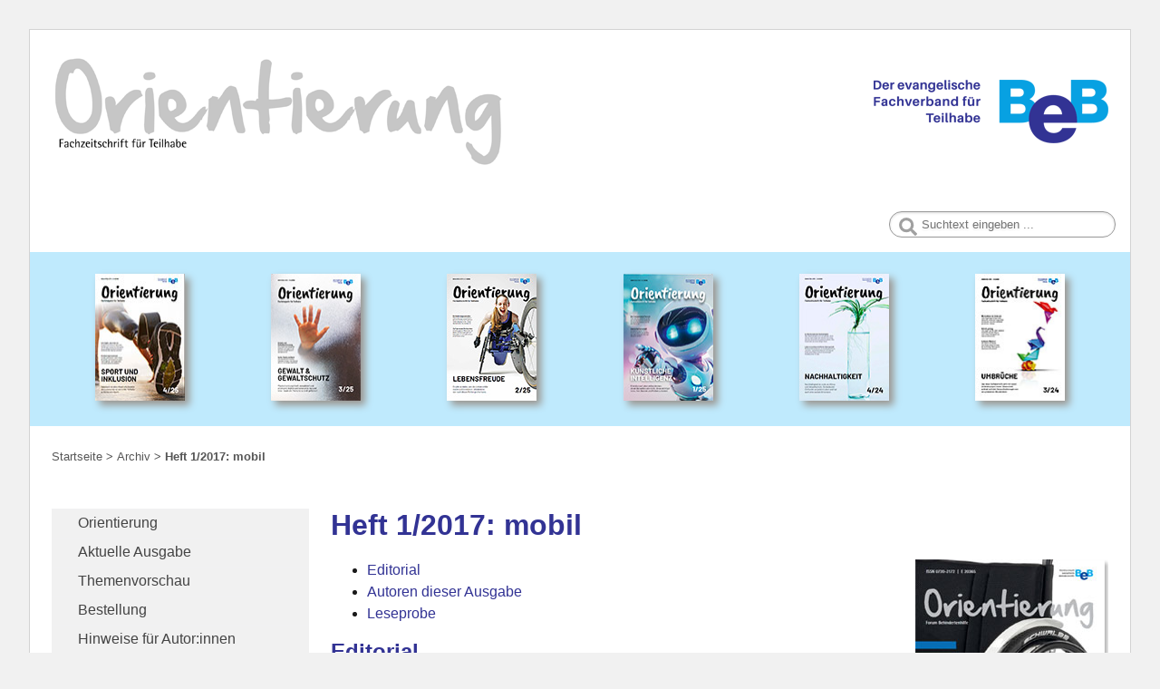

--- FILE ---
content_type: text/html; charset=UTF-8
request_url: https://beb-orientierung.de/heft-1-2017.html
body_size: 6095
content:
<!DOCTYPE html>
<html lang="de">

  <head>
    <base href="/" />
    <meta charset="utf-8" />
    <meta name="viewport" content="width=device-width, initial-scale=1.0" />

    <link rel="stylesheet" href="/assets/templates/orientierung-relaunch/css/orientierung.css" />

    <title>Heft 1/2017: mobil |  BeB Orientierung</title>
  </head>

  <body>

    <div class="grid-container">
      <div class="row">
        <input type="checkbox" id="hamburg" />
        <label for="hamburg" class="hamburg">
          <span class="line"></span>
          <span class="line"></span>
          <span class="line"></span>
        </label>

        <nav class="topmenu">
          <ul>
            <li><a href="aktuelle-ausgabe.html">Aktuelle Ausgabe</a></li>
            <li><a href="themenvorschau/">Themenvorschau</a></li>
            <li><a href="bestellung.html">Bestellung</a></li>
            <li><a href="hinweise-fuer-autorinnen.html">Hinweise für Autor:innen</a></li>
            <li><a href="mediadaten-fuer-anzeigenkunden.html">Mediadaten für Anzeigenkunden</a></li>
            <li><a href="archiv/">Archiv</a></li>
            <li><a href="redaktion.html">Redaktion</a></li>
            <li><a href="geschichte.html">Geschichte</a></li>

          </ul>
        </nav>
      </div>

      <header class="grid-box">
        <a href="/" >
            <img src="/assets/templates/orientierung-relaunch/images/Logo_Orientierung_Teilhabe.png" alt="Logo der Fachzeitschrift Orientierung" height="132" width="500" />
        </a>
        <a href="https://www.beb-ev.de">
            <img src="/assets/templates/orientierung-relaunch/images/BeB_Logo_Querformat.png" alt="Logo BeB e.V." width="259" height="70" /></a>
      </header>

<div id="sub-menu">
<form id="search" action="suchergebnisse.html" method="get">
  <input type="text" name="search" id="search" value="" placeholder="Suchtext eingeben ..." />
  <input type="hidden" name="id" value="52" /> 
</form>

</div>

 <div class="grid-box teaser">
     
       <a href="heft-4-2025-sport-und-inklusion/"
          ><img
            src="https://www.beb-orientierung.de/assets/images/Heftcover/titel_4_2025_klein.jpg"
            alt="Cover Orientierung 4/2025"
            height="140"
            width="99"
        /></a>
      
      <a href="heft-3-2025-gewalt-und-gewaltschutz/"
          ><img
            src="https://www.beb-orientierung.de/assets/images/Heftcover/titel_3_2025_klein.jpg"
            alt="Cover Orientierung 3/2025"
            height="140"
            width="99"
        /></a>
      
      <a href="heft-2-2025-lebensfreude.html"
          ><img
            src="https://www.beb-orientierung.de/assets/images/Heftcover/titel_2_2025_klein.jpg"
            alt="Cover Orientierung 2/2025"
            height="140"
            width="99"
        /></a>

      <a href="heft-1-2025-ki.html"
          ><img
            src="https://www.beb-orientierung.de/assets/images/Heftcover/titel_1_2025_klein.jpg"
            alt="Cover Orientierung 1/2025"
            height="140"
            width="99"
        /></a>
     
     <a href="heft-4-2024-nachhaltigkeit.html"
          ><img
            src="https://www.beb-orientierung.de/assets/images/Heftcover/titel_4_2024_klein.jpg"
            alt="Cover Orientierung 4/2024"
            height="140"
            width="99"
        /></a>
         <a href="heft-3-2024-umbrueche.html"
          ><img
            src="https://www.beb-orientierung.de/assets/images/Heftcover/titel_3_2024_klein.jpg"
            alt="Cover Orientierung 3/2024"
            height="140"
            width="99"
        /></a>
     
     
      </div>


 <nav class="main-menu grid-box">

 <ul><li  class="first"><a href="https://beb-orientierung.de/">Orientierung</a></li>
<li ><a href="aktuelle-ausgabe.html">Aktuelle Ausgabe</a></li>
<li ><a href="themenvorschau/">Themenvorschau</a></li>
<li ><a href="bestellung.html">Bestellung</a></li>
<li ><a href="hinweise-fuer-autorinnen.html">Hinweise für Autor:innen</a></li>
<li ><a href="mediadaten-fuer-anzeigenkunden.html">Mediadaten für Anzeigenkunden</a></li>
<li  class="active"><a href="archiv/">Archiv</a></li>
<li ><a href="redaktion.html">Redaktion</a></li>
<li  class="last"><a href="geschichte.html">Geschichte</a></li>
</ul>
 </nav>
 


      <div id="breadcrumb">
       <ul id="breadcrumb" itemprop="breadcrumb">
     <li><a href="/">Startseite</a></li>
  <li><a href="archiv/">Archiv</a></li><li>Heft 1/2017: mobil</li>
</ul>
      </div>
      


<main class="grid-box">

<h1>Heft 1/2017: mobil</h1>

<p class="subtitle"></p>




<p><img class="float_right" src="assets/images/Heftcover/titel_1_2017.jpg" alt="Heftcover" width="213" height="303" /></p>
<ul>
<li><a href="heft-1-2017.html#editorial">Editorial</a></li>
<li><a href="heft-1-2017.html#autoren">Autoren dieser Ausgabe</a></li>
<li><a href="heft-1-2017.html#leseproben">Leseprobe</a></li>
</ul>
<h2><a title="editorial" name="editorial"></a>Editorial</h2>
<p>Liebe Leserin, lieber Leser,</p>
<p>Donnerstagmorgen. 6:15 Uhr, der Wecker klingelt. Dreimal räkeln im Bett, aufstehen, Sohn wecken. Morgengymnastik, Körperpfl ege. Frühstück. Morgenhektik. Alle müssen los. Schule und Arbeit rufen. Mich ruft der Orientierungsredaktionskreis. 7:20 muss ich auf dem Rad sitzen, dann reicht es gut bis zum Bahnhof. Draußen sieht es nach Regen aus. Sind wirklich alle Fenster zu? Schnell das Gepäck aufs Rad. 7:30 rolle ich los. Muss ich ein wenig mehr Watt auf die Kurbel legen ... 7:55 Ankunft am Bahnhof. Rad im „Fahrradkäfig" verstauen und ab auf den Bahnsteig, auf den der Zug gerade einrollt. Hat noch geklappt, denke ich erleichtert.</p>
<p>Am Bahnsteig sehe ich erste irritierte Gesichter. Mehr zufällig entdecke ich das Laufband mit der Information, dass Zugnummer Soundso, Richtung Nürnberg, Abfahrt 7:59 Uhr Gleis 3, heute leider ausfällt. Stattdessen fährt heute außergewöhnlich ein Ersatzzug die halbe Strecke. Abfahrt 7:59 Uhr, Gleis 3. Was heißt das jetzt? fragen sich alle. Macht es Sinn den Zug zu nehmen. Wird wohl noch eine Durchsage kommen? Kommt nicht! Ein Mensch der nach Ahnung aussieht ist auch nirgends zu entdecken. 7:58 Uhr steigt der Zugbegleiter aus. Strategisch günstig ganz am Anfang des Zuges; optimal weit weg von den Menschen mit fragenden Gesichtern. Eine Frau spurtet los, winkt. Der Schaffner, schon die Pfeife im Mund, wartet. Kurzer Austausch. Sie steigt ein. Alle weiteren Fragenden werten das als gutes Zeichen. Schnell rein in den Zug. Ein Pfiff, die Türen sind zu. Es gibt kein zurück. Im Zug ist es leer. Auch niemand, den man Fragen könnte. Durchsage? Fehlanzeige. Stattdessen am nächsten Bahnhof der Ortsname und dass sich der Ausstieg heute (wie immer) rechts befindet.</p>
<p>Plötzlich, der Schaffner naht. Er bahnt sich seinen Fahrkarten kontrollierenden Weg. Gleich bin ich dran. Doch kurz zuvor, doch noch eine Ansage über Lautsprecher. Nächster Halt, Ausstieg rechts, bitte alle aussteigen, dieser Zug endet dort. Reisende nach Nürnberg haben Anschluss auf Gleis 2, durch die Unterführung. Wann wird vorsichthalber verschwiegen. Alle ahnen: Es wird knapp. Jeder wappnet sich auf seine Art. Schnappt das Gepäck, macht sich laufbereit. Die Älteren atmen schon tief, bevor es losgeht. Adrenalin pur, wie beim Startschuss vor einem wichtigen Rennen. Der Zug hält, alle Energie ist auf laufen gerichtet. Die Tür lässt sich nicht öffnen... Wieder dieser fragend-irritierte Blick in meinem Gesicht und um mich herum. Wird es noch klappen? Dank mehrerer Versuche des jungen Herrn an vorderster Front springt die Tür endlich auf. Alle rennen. Ausgerechnet jetzt reißt der älteren Dame neben mir der Henkel an der Tasche. Sie bleibt stehen, genau vor der Tür. Die Masse droht sie zu zerquetschen. Ich schnappe ihren Koffer. Ein kurzer Blick. Ja, auch Gleis 2. Worte sind nicht nötig. Wir rennen los. Ich spüre ihren schweren Atem in meinem Nacken.</p>
<p>Wir sind oben. Auf Gleis 2. Der Zug steht noch. Immerhin. Jetzt nichts wie rein. Vielleicht wird ja doch noch alles gut? Der Zug nach Nürnberg verhält sich ungewohnt unauffällig. Nicht mal ein Schaffner lässt sich blicken. Dann Nürnberg: Der Zug ist vor der geplanten Zeit des ursprünglichen Zuges da. War alle Aufregung umsonst? Gemütlicher Gang von Gleis 18 auf 6. Dort ist der ICE schon angekündigt. Noch 5 Minuten. Pünktlich zur Abfahrtszeit dann die Durchsage, dass der Zug heute ausnahmsweise auf Gleis 4 startet. Ich begegne wieder der älteren Mitreisenden. Wir lächeln uns an. Von 6 auf 4? Das sind doch Peanuts.</p>
<p><strong>mobil</strong> heißt diese Ausgabe der Orientierung. Es geht um Unterwegs-Sein, um Hilfsmittel, um Barrieren, um Inklusion, um Selbständigkeit. Um langsam oder schnell. Und um Paris. Machen Sie sich auf die Reise, bewegen sie sich einmal quer durchs Heft.</p>
<p>Ihr<br />Martin Herrlich</p>
<p><a href="assets/files/heftinhalte/1-2017/Orientierung_01_2017_editorial.pdf"><img src="assets/images/pdficon.gif" alt="PDF-Icon" width="32" height="32" /> Editorial und Inhaltsverzeichnsi (PDF-Datei, 109 kb) </a></p>
<h2><a id="autoren" name="autoren"></a>Autoren dieser Ausgabe</h2>
<p><strong>Barry, Ousman</strong>, wohnt in Filderstadt-Plattenhardt bei Stuttgart in einer Wohnung des Ambulant Betreuten Wohnens der Diakonie Stetten. Der 34-Jährige kam als jugendlicher Flüchtling aus Afrika nach Deutschland.</p>
<p><strong>Fabriz, Friedrich</strong>, Kehl am Rhein</p>
<p><strong>Fath, Dr. Kirsten</strong>, Dozentin an der Fachschule für Sozialwesen der Johannes-Diakonie Mosbach, Magister Artium (M.A.) Sportwissenschaft, Psychologie und Kinder- und Jugendpsychiatrie und berufsbegleitende Promotion zum Dr. phil. an der Universität Heidelberg.</p>
<p><strong>Feller, Bärbel</strong>, Wohnangebote Radeberg, Sächsisches Epilepsiezentrum Radeberg, Kleinwachau, <a href="http://www.kleinwachau.de">www.kleinwachau.de</a></p>
<p><strong>Heitmann, Matthias</strong>, Pastor/Pfarrer für Seelsorge im Alter im Kirchenkreis Hamburg-Ost, mit 50% im Alten- und Pflegeheim MARTHA-HAUS, zum anderen Seelsorger für Spiritual Care mit Palliativpatienten einer Diakoniestation. <a href="mailto:matthias.heitmann@Martha-Stiftung.de">matthias.heitmann@Martha-Stiftung.de</a></p>
<p><strong>Herrlich, Martin</strong>, Redaktion Orientierung <a href="http://www.beb-orientierung.de/">www.beb-orientierung.de</a>, Evangelische Fachschule für Heilerziehungspflege Schwäbisch Hall, <a href="http://www.hepschule-sha.de">www.hepschule-sha.de</a></p>
<p><strong>Indlekofer, Marian</strong>, M.A. Soziologie, Kreisgeschäftsführer im Sozialverband VdK Bayern, Kreisgeschäftsstelle München <a href="http://www.vdk.de/bayern">www.vdk.de/bayern</a>; <a href="http://www.weg-mit-den-barrieren.de">www.weg-mit-den-barrieren.de</a></p>
<p><strong>Kaltarar, Hannah</strong>, Empirische Kulturwissenschaftlerin/Rhetorikerin, Pressesprecherin in der Diakonie Stetten e. V., Kommunikation, Spenden und Marketing, <a href="http://www.diakonie-stetten.de">www.diakonie-stetten.de</a></p>
<p><strong>Koch, Dr. Friederike</strong>, Referentin der Geschäftsführung, Bethel.regional, Stabsstelle Entwicklung Kommunikation Projekte, Bielefeld, <a href="http://www.bethel.de">www.bethel.de</a></p>
<p><strong>Krause, Klaus-Dieter</strong>, Mitglied im Beirat der Menschen mit Behinderung und psychischer Erkrankung im BeB, Kaiserslautern</p>
<p><strong>Küssner, Ralf</strong>, Leitung Stabsstelle QM/Fort- und Weiterbildung, Stiftung Eben-Ezer, Lemgo, <a href="http://www.eben-ezer.de">www.eben-ezer.de</a></p>
<p><strong>Löhrke, Enrico</strong>, B. IC Sc., Geschäftsführender Gesellschafter inHaus GmbH intelligente Haussysteme, Duisburg, <a href="http://www.inhaus-gmbh.de">www.inhaus-gmbh.de</a></p>
<p><strong>Oberdorfer, Martin</strong>, Samariterstiftung, Behindertenhilfe Ostalb</p>
<p><strong>Schmutterer, Margit</strong>, Leiterin Offene Hilfen, Diakonie Neuendettelsau, Dienste für Menschen mit Behinderung, Offene Hilfen Polsingen, Oettingen, Gunzenhausen, <a href="http://www.diakonieneuendettelsau.de">www.diakonieneuendettelsau.de</a></p>
<p><strong>Teuerle, Silke</strong>, Sozialarbeiterin im abW, Koordination Assistenzdienst, Wohnangebote Radeberg, Sächsisches Epilepsiezentrum Radeberg gemeinnützige GmbH, <a href="http://www.kleinwachau.de">www.kleinwachau.de</a></p>
<p><strong>Thomas, Petra</strong>, Mitglied der Fachkrankenhausleitung, Bethel.regional, Region 8 (Fachkrankenhaus), Bielefeld</p>
<p><strong>Trobisch, Achim</strong>, Diakon und Dipl. Sozialpädagoge, Leiter Heilpädagogische Einrichtung, Martinshof Rothenburg Diakoniewerk</p>
<p><strong>Vieler, Christine</strong>, Ergotherapeutin, zuständig für Hilfsmittelsupport in den v. Bodelschwinghsche Stiftungen Bethel, Stiftungsbereich Bethel. regional, Bewegungs- und Sporttherapeutischer Dienst/Hilfsmittelsupport, Bielefeld</p>
<p><a href="assets/files/heftinhalte/1-2017/Orientierung_01_2017_Impressum_p47.pdf"><img src="assets/images/pdficon.gif" alt="PDF-Icon" /> Autorenverzeichnis und Impressum (PDF-Datei, 87 kb) </a></p>
<h2><a title="leseproben" name="leseproben"></a>Leseproben</h2>
<p><strong><em>Eine Satire? Eine Utopie?<br /></em>Einmal nach Paris<em><br /></em></strong>Achim Trobisch, Martinshof Rothenburg Diakoniewerk<br />Ralf Küssner, Stiftung Eben-Ezer, Lemgo</p>
<p>Ganz oben in seiner Klientenakte steht: Phan, Tom – doch seine Freunde nennen ihn meistens Tommy. Und mit seinem besten Freund, dem Manfred, teilt er sich ein Zimmer und das Bad. Sein Wunsch: Paris!</p>
<p class="floatbox"><a href="assets/files/heftinhalte/1-2017/Orientierung_01_2017_trobisch_kuessner_p3-5.pdf"><strong><img class="float_left" src="assets/images/pdficon.gif" alt="PDF-Icon" width="32" height="32" /></strong>Einmal nach Paris<br /> (PDF-Datei, 407 kb)</a></p>
<p> </p>
<p><strong><em>Reisen mit körperlicher Beeinträchtigung</em><br />Keine Reise ohne Probleme!<em><br /></em></strong>Klaus-Dieter Krause</p>
<p>Was bedeutet es mit körperlicher Beeinträchtigung unterwegs zu sein? Klaus-Dieter Krause, Mitglied im Beirat der Menschen mit Behinderungen und psychischer Erkrankung im BeB, berichtet von Reise- und Behinderungserfahrungen.</p>
<p><a href="assets/files/heftinhalte/1-2017/Orientierung_01_2017_krause_p15.pdf"><strong><img class="float_left" src="assets/images/pdficon.gif" alt="PDF-Icon" width="32" height="32" /></strong>Keine Reise ohne Probleme!<br /> (PDF-Datei, 154 kb)</a></p>
<p> </p>

</main>

<footer class="grid-box sub-grid">
<div class="sub-grid-box footer-box-1">
  <strong>Bundesverband evangelische Behindertenhilfe e. V. (BeB) – der evangelische Fachverband für Teilhabe</strong><br />
  Invalidenstraße 29<br />
  10115 Berlin<br />
  Tel. 030 / 83001 - 270<br />
  Fax 030 / 83001 - 275<br />
  E-Mail: <a href="mailto:info@beb-ev.de">info@beb-ev.de</a><br />
  <a href="https://www.beb-ev.de">www.beb-ev.de</a>
</div>
<div class="sub-grid-box footer-box-2">
  <ul>
    <li><a href="kontakt/">Kontakt</a></li>
    <li><a href="impressum.html">Impressum</a></li>
    <li><a href="datenschutzerklaerung.html">Datenschutzerklärung</a></li>
  </ul>
  <br /><br /><br />
  © 2025 BeB
</div>
<div class="sub-grid-box footer-box-3">
  <strong>BeB-Links</strong>
  <ul>
    <li>
      <a href="https://beb-empowerment.de/">Mein Recht auf Teilhabe!</a>
    </li>
    <li>
      <a href="https://www.beb-mitbestimmen.de">www.beb-mitbestimmen.de</a>
    </li>
    <li>
      <a href="https://www.beb-einmischen.de/">www.beb-einmischen.de</a>
    </li>
    <li>
      <a href="https://www.mitmenschpreis.de/">mitMenschPreis</a>
    </li>

    <li><a href="https://www.kerbe.info">Kerbe</a></li>
    <li><a href="https://www.ppq.info">PPQ</a></li>
  </ul>
</div>
</footer>

</div>
</body>
</html>


--- FILE ---
content_type: text/css
request_url: https://beb-orientierung.de/assets/templates/orientierung-relaunch/css/orientierung.css
body_size: 16423
content:
/**
 * BeB Orientierung
 *
 * stylesheet
 *
 * @copyright       Copyright 2024, Bundesverband evangelische Behindertenhilfe e.V., Berlin
 * @creator         socialnet GmbH Bonn
 * @link            https://www.beb-orientierung.de/
 *
  */

/* Basics and Reset
—————————————————————————————— */

* {
  margin: 0;
  padding: 0;
  border: 0;
  vertical-align: baseline;
  box-sizing: border-box;
}

html {
  font-size: 100%;
}

body {
  font-family: Arial, Helvetica, "Trebuchet MS", sans-serif;
  color: #444;
  max-width: 1248px;
  margin: 1rem auto;
  background-color: #f1f1f1;
  padding: 0 1rem;
}

@media only screen and (min-width: 800px) {
  body {
    margin: 2rem auto;
  }
}

/* ——————————————————————————————
/* Grids
—————————————————————————————— */

/* Defining the grid areas
—————————————————————————————— */

.row {
  grid-area: topmenu;
}

header {
  grid-area: header;
}
#sub-menu {
  grid-area: submenu;
}
.teaser {
  grid-area: teaser;
}
#breadcrumb {
  grid-area: breadcrumb;
}

main {
  grid-area: main;
}
nav.main-menu {
  grid-area: nav;
}

footer {
  grid-area: footer;
}

/* Styles for the grid container
—————————————————————————————— */

.grid-container {
  display: grid;
  /* Styles for the placement of the grid areas */
  grid-template-areas:
    "topmenu"
    "header"
    "submenu"
    "teaser"
    "breadcrumb"
    "main"
    "nav"
    "footer";
  grid-gap: 0.5rem;
  /* padding: 0.25rem; */
  border: 1px solid #d3d3d3;
  background: #fff;
}
/* 2 media queries for the grid container */
@media only screen and (min-width: 550px) {
  .grid-container {
    /* grid-template-columns: repeat(2, 1fr); */
    grid-template-areas:
      "header header"
      "submenu submenu"
      "teaser teaser"
      "breadcrumb breadcrumb"
      "main main"
      "nav"
      "footer footer";
    grid-gap: 0.75rem;
    /* padding: 0.5rem; */
  }

  .row {
    display: none;
  }
}

@media only screen and (max-width: 550px) {
  #sub-menu,
  nav.main-menu {
    display: none;
  }
}

@media only screen and (min-width: 800px) {
  .grid-container {
    grid-template-columns: repeat(4, 1fr);
    grid-template-areas:
      "header header header header"
      "submenu submenu submenu submenu"
      "teaser teaser teaser teaser"
      "breadcrumb breadcrumb breadcrumb breadcrumb"
      "nav main main main"
      "footer footer footer footer";
    grid-gap: 1rem;
    /* padding: 0.75rem; */
  }
}

/* Styles for the grid items
—————————————————————————————— */

.grid-box {
  padding: 0.5rem;
}
/* 2 media queries for the grid items */
@media only screen and (min-width: 550px) {
  .grid-box {
    padding: 0.75rem;
  }
}
@media only screen and (min-width: 800px) {
  .grid-box {
    padding: 1.5rem;
  }
}

/* Defining the subgrid areas */
.footer-box-1 {
  grid-area: footer-box-1;
}
.footer-box-2 {
  grid-area: footer-box-2;
}
.footer-box-3 {
  grid-area: footer-box-3;
}

/* Styles for the nested grid container */
.sub-grid {
  display: grid;
  grid-template-columns: repeat(1, 1fr);
  grid-template-areas:
    "footer-box-1"
    "footer-box-2"
    "footer-box-3";
  grid-gap: 1rem;
}
/* Media query for the nested grid container */
@media only screen and (min-width: 800px) {
  .sub-grid {
    grid-template-columns: repeat(3, 1fr);
    grid-template-areas: "footer-box-1 footer-box-2 footer-box-3";
  }
}
/* Styles for the sub-grid items */
.sub-grid-box {
  padding: 0.5rem;
}

/* ——————————————————————————————
/* Hamburger-Menu mobil
—————————————————————————————— */
label.hamburg {
  display: block;
  background: #323394;
  width: 75px;
  height: 50px;
  position: relative;
  margin-left: auto;
  margin-right: auto;
  border-radius: 4px;
}

input#hamburg {
  display: none;
}

.line {
  position: absolute;
  left: 10px;
  height: 4px;
  width: 55px;
  background: #fff;
  border-radius: 2px;
  display: block;
  transition: 0.5s;
  transform-origin: center;
}

.line:nth-child(1) {
  top: 12px;
}
.line:nth-child(2) {
  top: 24px;
}
.line:nth-child(3) {
  top: 36px;
}

#hamburg:checked + .hamburg .line:nth-child(1) {
  transform: translateY(12px) rotate(-45deg);
}

#hamburg:checked + .hamburg .line:nth-child(2) {
  opacity: 0;
}

#hamburg:checked + .hamburg .line:nth-child(3) {
  transform: translateY(-12px) rotate(45deg);
}

nav.topmenu {
  height: auto;
  max-height: 0;
  overflow: hidden;
  transition: all 0.5s;
}

nav.topmenu ul {
  margin: 0;
  padding: 0;
  list-style-type: none;
  background-color: #f1f1f1;
}

nav.topmenu li {
  width: 100%;
  margin: 0;
}

nav.topmenu a,
nav.topmenu strong {
  display: block;
  padding: 3px 0px 3px 10%;
  text-decoration: none;
  color: #444;
}

nav.topmenu strong {
  text-decoration: none;
}

nav.topmenu a:hover {
  text-decoration: underline;
}

nav.topmenu li span {
  display: block;
  padding: 5px 0px 5px 10%;
  font-weight: bold;
  background-color: #bfeafd;
}

/* Level 1 */
nav.topmenu li#active,
nav.topmenu li strong {
  padding: 5px 0px 5px 10%;
  color: #444;
  background-color: #bfeafd;
  font-weight: bold;
}

nav.topmenu li a {
  padding-left: 10%;
  background-color: #f1f1f1;
  color: #444;

  border-top: 1px solid #f1f1f2;
  border-bottom: 1px solid #f1f1f1;
}

nav.topmenu li a:focus,
nav.topmenu li a:hover,
nav.topmenu li a:active {
  border-top: 1px solid #d3d3d3;
  border-bottom: 1px solid #d3d3d3;
  background-color: #f8f8f8;
  color: #444;
}

#hamburg:checked + .hamburg + nav.topmenu {
  max-height: 600px;
}

/* ——————————————————————————————
/* Header
—————————————————————————————— */
header {
  background: #fff;
  display: flex;
  flex-direction: column;
  align-items: center;
}

header img {
  max-width: 100%;
  height: auto;
}

@media only screen and (min-width: 800px) {
  header {
    flex-direction: row;
    justify-content: space-between;
  }
}

/* ——————————————————————————————
/* Teaser
—————————————————————————————— */
.teaser {
  background-color: #bfeafd;
  display: flex;
  justify-content: space-around;
  flex-wrap: wrap;
}

.teaser img {
  box-shadow: 5px 5px 8px #9b9690;
}

/* ——————————————————————————————
/* Navigation
—————————————————————————————— */
/*  Breadcrumbs
—————————————————————————————— */

#breadcrumb {
  padding: 0.5rem;
}

#breadcrumb ul {
  list-style: outside none none;
  padding: 0;
  display: flex;
  margin: 0;
  font-size: 0.83em;
}

#breadcrumb ul li {
  margin: 0;
  font-weight: bold;
  color: #565656;
}

#breadcrumb ul li a {
  font-weight: normal;
  color: #565656;
}

#breadcrumb ul li a:hover,
#breadcrumb ul li a:focus,
#breadcrumb ul li a:active {
  color: #323394;
}

#breadcrumb ul li + li::before {
  content: ">";
  margin: 0 0.25rem;
}

@media only screen and (min-width: 550px) {
  #breadcrumb {
    padding-left: 0.75rem;
  }
}
@media only screen and (min-width: 800px) {
  #breadcrumb {
    padding-left: 1.5rem;
  }
}

/*  Submenu
—————————————————————————————— */

#sub-menu {
  padding: 0 1rem;
  text-align: right;
}

/*  Suche*/

#search input[type="text"] {
  text-align: left;
  background: url(../images/search.png) no-repeat 10px 6px;
  border: 1px solid #999;
  color: #565656;
  width: 250px;
  padding: 6px 15px 6px 35px;
  -webkit-border-radius: 20px;
  -moz-border-radius: 20px;
  border-radius: 20px;
  text-shadow: 0 2px 3px rgba(0, 0, 0, 0.1);
  -webkit-box-shadow: 0 1px 3px rgba(0, 0, 0, 0.15) inset;
  -moz-box-shadow: 0 1px 3px rgba(0, 0, 0, 0.15) inset;
  box-shadow: 0 1px 3px rgba(0, 0, 0, 0.15) inset;
  -webkit-transition: all 0.7s ease 0s;
  -moz-transition: all 0.7s ease 0s;
  -o-transition: all 0.7s ease 0s;
  transition: all 0.7s ease 0s;
}

#search input[type="text"]:focus {
  width: 350px;
}

/*  Main Navigation
—————————————————————————————— */
nav.main-menu.grid-box {
  padding-left: 0;
  padding-right: 0;
}

nav.main-menu {
  margin-left: 0;
}

/* 2 media queries for the grid items */
@media only screen and (min-width: 550px) {
  nav.main-menu {
    margin-left: 0.75rem;
  }
}
@media only screen and (min-width: 800px) {
  nav.main-menu {
    margin-left: 1.5rem;
    width: 100%;
  }
}

nav.main-menu ul {
  list-style-type: none;
  margin: 0;
  padding: 0;
  /* border: 1px #d3d3d3 solid; */
  background-color: #f1f1f1;
}
nav.main-menu li {
  float: left;
  width: 100%;
  margin: 0;
  padding: 0;
}

nav.main-menu a,
nav.main-menu strong {
  display: block;
  padding: 3px 0px 3px 10%;
  text-decoration: none;
  color: #444;
}

nav.main-menu strong {
  text-decoration: none;
}

nav.main-menu a:hover {
  text-decoration: underline;
}
nav.main-menu li.active a,
nav.main-menu li span {
  display: block;
  padding: 5px 0px 5px 10%;
  font-weight: bold;
  background-color: #bfeafd;
}

/* Level 1 */
nav.main-menu li#active,
nav.main-menu li strong {
  padding: 5px 0px 5px 10%;
  color: #444;
  background-color: #bfeafd;
  font-weight: bold;
}

nav.main-menu li a {
  padding-left: 10%;
  background-color: #f1f1f1;
  color: #444;

  border-top: 1px solid #f1f1f2;
  border-bottom: 1px solid #f1f1f1;
}
nav.main-menu li a:focus,
nav.main-menu li a:hover,
nav.main-menu li a:active {
  border-top: 1px solid #d3d3d3;
  border-bottom: 1px solid #d3d3d3;
  background-color: #f8f8f8;
  color: #444;
}

/* Level 2 */
nav.main-menu li ul li a,
nav.main-menu li ul li#active,
nav.main-menu li ul li strong,
nav.main-menu li ul li span {
  padding-left: 15%;
  border: none;
  font-weight: normal;
}

nav.main-menu li ul li a {
  font-weight: normal;
}
nav.main-menu li ul li a:focus,
nav.main-menu li ul li a:hover,
nav.main-menu li ul li a:active {
  border-top: 1px solid #d3d3d3;
  border-bottom: 1px solid #d3d3d3;
}

/*  Styles for the HTML elements
—————————————————————————————— */

main {
  background-color: #fff;
  color: #1a1a1a;
}

footer {
  background-color: #323394;
  color: #fff;
  line-height: 1.5em;
}

/* ——————————————————————————————
/* Footer
—————————————————————————————— */

footer ul {
  margin: 0;
  padding: 0;
  list-style-type: none;
}

footer ul li {
  padding: 0;
  margin: 0;
}

footer a {
  color: #fff;
}

footer a:focus,
footer a:hover,
footer a:active {
  text-decoration: underline;
  color: #fff;
}

/* ——————————————————————————————
/* Typography
—————————————————————————————— */

/*  Headings
—————————————————————————————— */

h1,
h2,
h3,
h4,
h5,
h6 {
  font-family: Arial, Helvetica, "Trebuchet MS", sans-serif;
  font-weight: bold;
  color: #323394;
  margin: 0 0 0.25em 0;
}
h1 {
  font-size: 2em;
}
h2 {
  font-size: 1.5em;
  margin-top: 0.5em;
}
h3 {
  font-size: 1.17em;
  color: #444;
  margin-top: 0.5em;
}
h4 {
  font-size: 1em;
  color: #444;
}

p {
  line-height: 1.5em;
  margin: 0 0 1em 0;
}

.subtitle {
  font-size: 1.17em;
  color: #444;
}

main .logo {
    max-width: 100%;
}

/*  Lists
—————————————————————————————— */

ul,
ol,
dl {
  line-height: 1.5em;
  margin: 0 0 1em 1em;
}

ul {
     list-style: disc;
}
li {
  margin-left: 1.5em;
  line-height: 1.5em;
}

dt {
  font-weight: bold;
}
dd {
  margin: 0 0 1em 2em;
}

/*  Positioning
—————————————————————————————— */
.float_left {
  float: left;
  display: inline;
  margin-right: 1em;
  margin-bottom: 0.15em;
}
.float_right {
  float: right;
  display: inline;
  margin-left: 1em;
  margin-bottom: 0.15em;
}

.floatbox {
  overflow: hidden;
}

.center {
  text-align: center;
  margin: 0.5em auto;
}

/*  Links
—————————————————————————————— */
a {
  color: #323394;
  text-decoration: none;
}
a:focus,
a:hover,
a:active {
  color: #323394;
  text-decoration: underline;
}

/*  Tables
—————————————————————————————— */

table {
  width: auto;
  border-collapse: collapse;
  margin-bottom: 0.5em;
}
table.full {
  width: 100%;
}
table.fixed {
  table-layout: fixed;
}

th,
td {
  padding: 0.5em 0.8em 0.5em 0.5em;
}
thead th {
  background: #444;
  color: #fff;
}
tbody th {
  background: #ccc;
  color: #333;
}
tbody th.sub {
  background: #ddd;
  color: #333;
}

#archiv {
  border: 1px solid #444;
}

#archiv tr {
  background-color: #fff;
}

#archiv tr:hover {
  background-color: #f1f1f1;
}

/* ——————————————————————————————
/* Forms
—————————————————————————————— */
.special {
  display: none;
}

main input {
  margin-bottom: 0.3em;
  padding: 5px;
}

main select {
  padding: 5px 32px 5px 12px;
}

.error {
  color: #f00;
}

div.errors {
  color: #f00;
  margin-bottom: 10px;
}
#KontaktOrientierung .invalidValue,
#abo .invalidValue,
#probe .invalidValue,
#einzel .invalidValue {
  background: #ffdfdf;
  border: 1px solid #f00;
}
#KontaktOrientierung .requiredValue,
#abo .requiredValue,
#probe .requiredValue,
#einzel .requiredValue {
  background: #ffffdf;
  border: 1px solid #f00;
}

.errors span:after {
  content: " ";
}

#abo {
  line-height: 1.5em;
}

#abo input,
textarea {
  margin-bottom: 0.3em;
  font-size: 1em;
  width: 17em;
}

#KontaktOrientierung fieldset,
#abo fieldset,
#probe fieldset,
#einzel fieldset {
  border: 1px solid #999;
  padding: 10px;
  background-color: #e2f6fe;
  margin-bottom: 10px;
}

#KontaktOrientierung legend,
#abo legend,
#probe legend,
#einzel legend {
  border: 1px solid #999;
  padding: 5px;
  background-color: #bfeafd;
  color: #000;
}

label,
select,
input[type="checkbox"],
input[type="radio"],
input[type="button"],
input[type="submit"] {
  cursor: pointer;
}

#abo label.left {
  float: left;
  text-align: left;
  width: 7em;
}

#abo input[type="text"],
select {
  float: left;
}

#abo input.right {
  float: left;
  width: auto;
  clear: both;
  margin-left: 0.5em;
  margin-right: 0.3em;
}

#abo input[type="checkbox"].right,
input[type="radio"].right,
input[type="submit"].right {
  margin-left: 0.5em;
}

#abo br {
  clear: both;
}

.confirmemail {
  border: 0;
  clip: rect(0 0 0 0);
  height: 1px;
  margin: -1px;
  overflow: hidden;
  padding: 0;
  position: absolute;
  width: 1px;
}

/* ——————————————————————————————
/* Buttons
—————————————————————————————— */

.btn {
  border: none;
  color: #fff;
  padding: 10px 24px;
  text-align: center;
  text-decoration: none;
  font-weight: 400;
  font-size: 16px;
  margin: 4px 2px;
  border-radius: 4px;
  display: inline-block;
  background-color: #323394;
}
.btn:hover,
.btn:active,
.btn:focus {
  color: #fff;
  text-decoration: underline;
}

/* ——————————————————————————————
/* Heftcover und Basic Infos
—————————————————————————————— */

.basic-infos {
    display: flex;
}

@media only screen and (max-width: 550px) {
  .basic-infos {
    flex-direction: column;
  }
}

.heftcover {
  float: left;
  display: inline;
  margin-right: 2.5em;
  margin-bottom: 1em;
  margin-top: 1em;
}

.heftcover img {
  margin-bottom: 1em;
}

